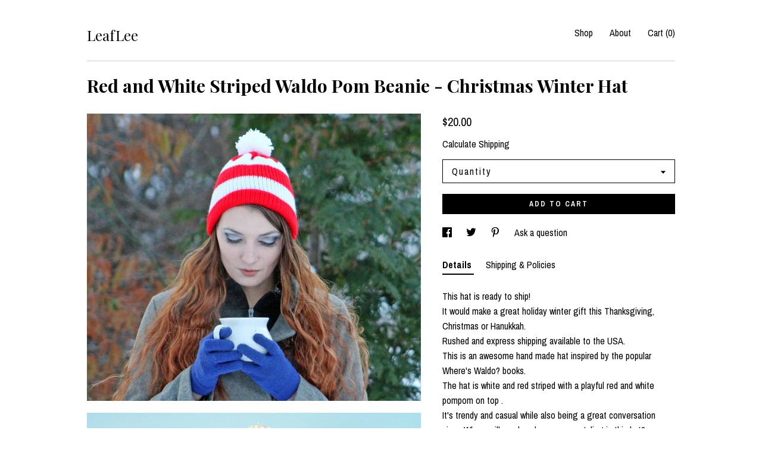

--- FILE ---
content_type: text/html; charset=UTF-8
request_url: https://leaflee.com/listing/61796455/peppermint-waldo-pom-hat-cap-beanie-red
body_size: 21084
content:
<!DOCTYPE html>
<html prefix="og: http://ogp.me/ns#" lang="en">
    <head>
        <meta name="viewport" content="width=device-width, initial-scale=1, user-scalable=yes"/><meta property="content-type" content="text/html; charset=UTF-8" />
    <meta property="X-UA-Compatible" content="IE=edge" /><link rel="icon" href="https://i.etsystatic.com/5363840/r/isla/85c929/37621637/isla_75x75.37621637_l0r3jhjk.jpg" type="image/x-icon" /><meta name="description" content="This hat is ready to ship!It would make a great holiday winter gift this Thanksgiving, Christmas or Hanukkah.  Rushed and express shipping available to the USA.This is an awesome hand made hat inspired by the popular Where's Waldo? books. The hat is white and red striped with a playful red and whit" />

<meta property="og:url" content="https://leaflee.com//listing/61796455/peppermint-waldo-pom-hat-cap-beanie-red" />
<meta property="og:type" content="product" />
<meta property="og:title" content="Red and White Striped Waldo Pom Beanie - Christmas Winter Hat" />
<meta property="og:description" content="This hat is ready to ship!It would make a great holiday winter gift this Thanksgiving, Christmas or Hanukkah.  Rushed and express shipping available to the USA.This is an awesome hand made hat inspired by the popular Where's Waldo? books. The hat is white and red striped with a playful red and whit" />
<meta property="og:image" content="https://i.etsystatic.com/5363840/r/il/95b2ae/1105465762/il_fullxfull.1105465762_7dm8.jpg" />
<meta property="og:site_name" content="LeafLee" />

<meta name="twitter:card" content="summary_large_image" />
<meta name="twitter:title" content="Red and White Striped Waldo Pom Beanie - Christmas Winter Hat" />
<meta name="twitter:description" content="This hat is ready to ship!It would make a great holiday winter gift this Thanksgiving, Christmas or Hanukkah.  Rushed and express shipping available to the USA.This is an awesome hand made hat inspired by the popular Where's Waldo? books. The hat is white and red striped with a playful red and whit" />
<meta name="twitter:image" content="https://i.etsystatic.com/5363840/r/il/95b2ae/1105465762/il_fullxfull.1105465762_7dm8.jpg" /><link rel="canonical" href="https://leaflee.com/listing/61796455/peppermint-waldo-pom-hat-cap-beanie-red" /><script nonce="1uoRN8yTCkwedGx57J4h1sxq">
    !function(e){var r=e.__etsy_logging={};r.errorQueue=[],e.onerror=function(e,o,t,n,s){r.errorQueue.push([e,o,t,n,s])},r.firedEvents=[];r.perf={e:[],t:!1,MARK_MEASURE_PREFIX:"_etsy_mark_measure_",prefixMarkMeasure:function(e){return"_etsy_mark_measure_"+e}},e.PerformanceObserver&&(r.perf.o=new PerformanceObserver((function(e){r.perf.e=r.perf.e.concat(e.getEntries())})),r.perf.o.observe({entryTypes:["element","navigation","longtask","paint","mark","measure","resource","layout-shift"]}));var o=[];r.eventpipe={q:o,logEvent:function(e){o.push(e)},logEventImmediately:function(e){o.push(e)}};var t=!(Object.assign&&Object.values&&Object.fromEntries&&e.Promise&&Promise.prototype.finally&&e.NodeList&&NodeList.prototype.forEach),n=!!e.CefSharp||!!e.__pw_resume,s=!e.PerformanceObserver||!PerformanceObserver.supportedEntryTypes||0===PerformanceObserver.supportedEntryTypes.length,a=!e.navigator||!e.navigator.sendBeacon,p=t||n,u=[];t&&u.push("fp"),s&&u.push("fo"),a&&u.push("fb"),n&&u.push("fg"),r.bots={isBot:p,botCheck:u}}(window);
</script>
        <title>Red and White Striped Waldo Pom Beanie - Christmas Winter Hat</title>
    <link rel="stylesheet" href="https://www.etsy.com/ac/sasquatch/css/custom-shops/themes/swatch/main.fe3bd9d216295e.css" type="text/css" />
        <style id="font-style-override">
    @import url(https://fonts.googleapis.com/css?family=Playfair+Display:400,700|Archivo+Narrow:400,700);

    body, .btn, button {
        font-family: 'Archivo Narrow';
    }

    h1, .h1, h2, .h2, h3, .h3, h4,
    .h4, h5, .h5, h6, .h6 {
        font-family: 'Playfair Display';
        font-weight: 700;
    }

    strong, .strong {
        font-weight: 700;
    }

    .primary-font {
        font-family: 'Playfair Display';
    }

    .secondary-font {
        font-family: 'Archivo Narrow';
    }

</style>
        <style id="theme-style-overrides"> .compact-header .nav-toggle .patty, .compact-header .nav-toggle:before, .compact-header .nav-toggle:after {  background: #000000; } .compact-header .nav-wrapper, .compact-header nav {  background: #ffffff; } body, .header .site-search .search {  background: #ffffff; } .header .site-search .search::after {  border-bottom-color: #ffffff; } body, a, .cart-trigger, .search-trigger, .image-carousel.numbered-indicators .gallery-controls .bullet-item, .numbered-indicators button, .reviews .anchor-destination {  color: #000000; } .custom-select, .custom-select.focus, .numbered-indicators .slick-active button {  border-color: #000000; } strong, .logo-wrap a.strong, .nav-item-selected, .nav-selected a, .listing-tabs .tab-selected, .shop-sections .shop-section-links .selected, .image-carousel.numbered-indicators .gallery-controls .bullet-item.selected, .eu-dispute-content a {  color: #000000; } .listings-grouped-by-section .btn:before {  color: #ffffff; } .btn {  background: #000000;  border-color: #000000;  color: #ffffff; } .btn:hover {  background: #000000; } .about-page h1, .section-browse .divider, .listing-page .listing-title, .listings-grouped-by-section h2 {  border-color: #000000; } .listing-tabs .tab-triggers .tab-selected {  border-color: #000000; } .dot-indicators .slick-active button {  background: #000000;  border-color: #000000; } .dot-indicators button {  background: #000000; } .page-link.selected {  color: #000000; } .listing-description a, .tab-content a, .shipping-locale a, .cart .cart-shipping-total a:hover {  color: #000000; } .post-divider {  background: #000000; } .post-date > * {  background: #ffffff; } .post-tags .post-tag {  background: #000000;  color: #ffffff; } .pattern-blog.post-page .related-links a, .btn-link {  background: #ffffff;  color: #000000; } .tab-content .eu-dispute-trigger-link {  color: #000000; } .announcement {  background: #000000;  color: #ffffff; } .module-event-item {  border-color: #000000; }</style>
        
    </head>
    <body class="cart-dropdown" data-nnc="3:1764879658:wgGVYwHnc3INF0yqsv6UP7ICCfZk:6c3f470ce90c5c78d3041745893e5b8a2a974bee9eaff9ae0f6c69ca28896b17" itemscope itemtype="http://schema.org/LocalBusiness">
        
        <div class="content-wrapper">

    <header>
    <div class="full-header header left-brand-right-nav
    
    title-only
    
            no-icon
            
        
    ">
        <div class=" col-group">
            <div class="col-xs-6 primary-font">
                    <a class="branding" href="/">
                            <div class="region region-global" data-region="global">
    <div class="module pages-module module-shop-name module-0 " data-module="shop-name">
        <div class="module-inner" data-ui="module-inner">
            <span class="module-shop-name-text shop-name" data-ui="text" itemprop="name">
    LeafLee
</span>
        </div>
    </div>
</div>
                    </a>
            </div>

            <div class="col-xs-6">
                <ul class="nav">
                    
<li>
    <a href="/shop" >
        Shop
    </a>
</li>
                    
                    
<li>
    <a href="/about" >
        About
    </a>
</li>
                    
                    

                    
                    <li class="nav-cart">                
                        <a href="#" data-module="cart-trigger" class="cart-trigger">
                            Cart (<span data-ui="cart-count">0</span>)
                        </a>
                    </li>
                    
                </ul>
            </div>
        </div>
    </div>
    
    <div data-module="hamburger-nav" class="compact-header 
    title-only
    
            no-icon
            
        
    ">
    <div class="nav-wrapper">
        <div class="col-group">
            <div class="col-xs-12">
                <button aria-label="toggle navigation" class="nav-toggle" data-ui="toggle">
                    <div class="patty"></div>
                </button>

                <div class="cart-trigger-wrapper">
                    <button data-module="cart-trigger" class="ss-etsy ss-cart cart-trigger" aria-label="Cart">
                        <span class="cart-count" data-ui="cart-count">0</span>
                    </button>
                </div>

                <div class="branding primary-font">
                    
                     <h2 class="h2 logo"> 
                        
    <a href="/" class="logo-shop-name">
            <div class="region region-global" data-region="global">
    <div class="module pages-module module-shop-name module-0 " data-module="shop-name">
        <div class="module-inner" data-ui="module-inner">
            <span class="module-shop-name-text shop-name" data-ui="text" itemprop="name">
    LeafLee
</span>
        </div>
    </div>
</div>
    </a>

                     </h2> 
                    
                </div>
            </div>
        </div>
        <nav>
            <ul>

                
<li>
    <a href="/shop" >
        Shop
    </a>
</li>
                
                
<li>
    <a href="/about" >
        About
    </a>
</li>
                
                

                
                        <li>
                            <a href="#" role="button" data-module="convo-trigger" class="" >
                                Contact us
                            </a>
                        </li>
            </ul>
        </nav>
    </div>

    <div class="blocker" data-ui="toggle"></div>
</div>
</header>
    <div class="listing-page">
        <div class="listing-purchase-box" data-module="listing-purchase-box">
            <div class="col-group">
                <div class="col-xs-12">
                    <h1 class="listing-title">
    Red and White Striped Waldo Pom Beanie - Christmas Winter Hat
</h1>                </div>

                <div class="col-xs-12 col-md-7">
                        <div data-ui="stacked-images" class="image-carousel stacked-images">
    <div data-ui="slides">
            <img src="https://i.etsystatic.com/5363840/r/il/95b2ae/1105465762/il_fullxfull.1105465762_7dm8.jpg" data-ui="slide" class="listing-image zoom-image  clickable " alt="gallery photo"/>
            <img src="https://i.etsystatic.com/5363840/r/il/eeb95e/1089159767/il_fullxfull.1089159767_ay3k.jpg" data-ui="slide" class="listing-image zoom-image  clickable " alt="gallery photo"/>
            <img src="https://i.etsystatic.com/5363840/r/il/c73288/1043335622/il_fullxfull.1043335622_77rc.jpg" data-ui="slide" class="listing-image zoom-image  clickable " alt="gallery photo"/>
            <img src="https://i.etsystatic.com/5363840/r/il/7a1335/1042605458/il_fullxfull.1042605458_gdof.jpg" data-ui="slide" class="listing-image zoom-image  clickable " alt="gallery photo"/>
            <img src="https://i.etsystatic.com/5363840/r/il/71f435/1042605244/il_fullxfull.1042605244_s3vs.jpg" data-ui="slide" class="listing-image zoom-image  clickable " alt="gallery photo"/>
    </div>
</div>

                </div>

                <div class="col-xs-12 col-md-5">
                    <p class="listing-price">
    <span>
                <span data-ui="base-price">$20.00</span>

    </span>
</p>

    <img height="1" width="1" id="fb-view-content" data-title="Red and White Striped Waldo Pom Beanie - Christmas Winter Hat" style="display:none" src="https://www.facebook.com/tr?id=&amp;ev=ViewContent&amp;cd[currency]=USD&amp;cd[value]=20.00&amp;cd[content_name]=Red and White Striped Waldo Pom Beanie - Christmas Winter Hat"/>
                                                                <div class="shipping-locale" data-module="shipping-trigger">
        <div class="shipping-locale-details hidden" data-ui="shipping-locale-details">
            <span>Shipping to </span>
            <a href="#" data-ui="shipping-country"></a>:
            <span data-ui="free-shipping" class="hidden">Free</span>
            <span data-ui="shipping-cost"></span>
        </div>

            <div class="shipping-locale-calculate">
                <a href="#" data-ui="calculate-shipping">Calculate Shipping</a>
            </div>
    </div>
                        <form data-ui="form">
    <div data-ui="variation-selects">
        <div class="custom-select" data-variation-select data-ui="custom-select" data-selected-prefix="Quantity: " data-error-text="Please select a quantity">
    <div class="custom-select-label"><br></div>
    <div class="caret"></div>

    <select name="quantity">
        <option value="">
            Quantity
        </option>
        <option value="1">
            1
        </option>
        <option value="2">
            2
        </option>
        <option value="3">
            3
        </option>
        <option value="4">
            4
        </option>
        <option value="5">
            5
        </option>
        <option value="6">
            6
        </option>
        <option value="7">
            7
        </option>
        <option value="8">
            8
        </option>
        <option value="9">
            9
        </option>
        <option value="10">
            10
        </option>
        <option value="11">
            11
        </option>
        <option value="12">
            12
        </option>
        <option value="13">
            13
        </option>
        <option value="14">
            14
        </option>
        <option value="15">
            15
        </option>
        <option value="16">
            16
        </option>
        <option value="17">
            17
        </option>
        <option value="18">
            18
        </option>
        <option value="19">
            19
        </option>
        <option value="20">
            20
        </option>
        <option value="21">
            21
        </option>
        <option value="22">
            22
        </option>
        <option value="23">
            23
        </option>
        <option value="24">
            24
        </option>
        <option value="25">
            25
        </option>
        <option value="26">
            26
        </option>
        <option value="27">
            27
        </option>
        <option value="28">
            28
        </option>
        <option value="29">
            29
        </option>
        <option value="30">
            30
        </option>
        <option value="31">
            31
        </option>
        <option value="32">
            32
        </option>
        <option value="33">
            33
        </option>
        <option value="34">
            34
        </option>
        <option value="35">
            35
        </option>
        <option value="36">
            36
        </option>
        <option value="37">
            37
        </option>
        <option value="38">
            38
        </option>
        <option value="39">
            39
        </option>
        <option value="40">
            40
        </option>
        <option value="41">
            41
        </option>
        <option value="42">
            42
        </option>
        <option value="43">
            43
        </option>
        <option value="44">
            44
        </option>
        <option value="45">
            45
        </option>
        <option value="46">
            46
        </option>
        <option value="47">
            47
        </option>
        <option value="48">
            48
        </option>
        <option value="49">
            49
        </option>
    </select>
</div>


<input name="offeringId" type="hidden" value="1498493547" />
    </div>


    <div class="error-message hidden" data-ui="error-message" data-cart-error-msg="There was a cart error." data-multiple-errors-msg="Please select from the available options" data-generic-error="There was an error changing your options. Please try again in a few minutes." data-zero-inventory-error-msg="Sorry, this item has sold."></div>



    <div class="actions">
        <button type="submit" class="btn btn-primary"
                              data-ui="submit-button">
            <span data-ui="loading-indicator" class="spinner spinner-submit">
                <span>Loading</span>
            </span>

            <span>
                Add to cart
            </span>
        </button>
    </div>

    <input name="listingId" type="hidden" value="61796455" />
</form>

                    
                        <div data-module="share" class="listing-share">
        <ul>
                <li>
                    <a href="#" aria-label="social media share for  facebook" data-url="//www.facebook.com/sharer.php?&u=https%3A%2F%2Fleaflee.com%2F%2Flisting%2F61796455%2Fpeppermint-waldo-pom-hat-cap-beanie-red&t=Red+and+White+Striped+Waldo+Pom+Beanie+-+Christmas+Winter+Hat" data-ui="share-link" data-popup-height="400" data-popup-width="600">
                        <span class="ss-icon ss-facebook" ></span>
                    </a>
                </li>
                <li>
                    <a href="#" aria-label="social media share for  twitter" data-url="//twitter.com/intent/tweet?status=Red+and+White+Striped+Waldo+Pom+Beanie+-+Christmas+Winter+Hat+https%3A%2F%2Fleaflee.com%2F%2Flisting%2F61796455%2Fpeppermint-waldo-pom-hat-cap-beanie-red" data-ui="share-link" data-popup-height="400" data-popup-width="600">
                        <span class="ss-icon ss-twitter" ></span>
                    </a>
                </li>
                <li>
                    <a href="#" aria-label="social media share for  pinterest" data-url="//www.pinterest.com/pin/create/button/?url=https%3A%2F%2Fleaflee.com%2F%2Flisting%2F61796455%2Fpeppermint-waldo-pom-hat-cap-beanie-red&media=https%3A%2F%2Fi.etsystatic.com%2F5363840%2Fr%2Fil%2F95b2ae%2F1105465762%2Fil_fullxfull.1105465762_7dm8.jpg&description=Red+and+White+Striped+Waldo+Pom+Beanie+-+Christmas+Winter+Hat" data-ui="share-link" data-popup-height="600" data-popup-width="800">
                        <span class="ss-icon ss-pinterest" ></span>
                    </a>
                </li>
                <li>
                    <a href="#" data-module="convo-trigger" data-convo-trigger-location="purchase-box" class="" >
    Ask a question
</a>
                </li>
        </ul>
    </div>
                        <div data-module="tabs" class="listing-tabs">
        <ul class="tab-triggers">
            <li>
                <a href="#" data-ui="tab-trigger" class="tab-selected">
                    Details
                </a>
            </li>
            <li>
                <a href="#" data-ui="tab-trigger">
                    Shipping &amp; Policies
                </a>
            </li>
        </ul>

        <div class="tab-contents">
            <div data-ui="tab-content" class="tab-content">
                    <div data-module="listing-description">
        <p>
            This hat is ready to ship!<br>It would make a great holiday winter gift this Thanksgiving, Christmas or Hanukkah.<br>  Rushed and express shipping available to the USA.<br>This is an awesome hand made hat inspired by the popular Where&#39;s Waldo? books.<br> The hat is white and red striped with a playful red and white pompom on top .<br> It&#39;s trendy and casual while also being a great conversation piece.Where will you be when you  are styling in this hat? <br>It is not only warm, cute, and cozy , <br>but will make a quick fun and easy last minute  HALLOWEEN costume! <br>This quirky and fun red and white striped waldo pom pom beanie would make a great gift.  <br>Fun hat for kids teens or adults of any gender.<br> upgrade  to rush shipping for priority 1-3 day shipping. Express for 1-2 days.<br>Here is the matching scarf-  <a href="https://www.etsy.com/listing/61796507/wheres-waldo-red-and-white-scarf?ga_search_query=waldo" target="_blank">https://www.etsy.com/listing/61796507/wheres-waldo-red-and-white-scarf?ga_search_query=waldo</a><br>Other waldo themed items here- <a href="http://www.etsy.com/shop/LeafLee/search?search_query=waldo&order=date_desc&view_type=gallery&ref=shop_search" target="_blank">http://www.etsy.com/shop/LeafLee/search?search_query=waldo&order=date_desc&view_type=gallery&ref=shop_search</a>
        </p>
    </div>
            </div>

            <div data-ui="tab-content" class="tab-content tab-content-hidden">
                    <div class="structured-policy-page">
    <div class="structured-policies">
                <div class="structured-policy-section">
            <h3>Shipping from United States</h3>

<h4>Processing time</h4>
    <p>7-14 business days</p>


    <h4>Customs and import taxes</h4>
    <p>Buyers are responsible for any customs and import taxes that may apply. I'm not responsible for delays due to customs.</p>
</div>
        <div class="structured-policy-section">
    <h3>Payment Options</h3>
    <div class="b pb-xs-2 secure-options no-subheader">
        <span class="ss-etsy secure-lock ss-lock pr-xs-1"></span>Secure options
    </div>
    <ul class="payment-types">
        <li class="dc-icon-list">
            <span class="dc-payment-icon pi-visa"></span>
        </li>
        <li class="dc-icon-list">
            <span class="dc-payment-icon pi-mastercard"></span>
        </li>
        <li class="dc-icon-list">
            <span class="dc-payment-icon pi-amex"></span>
        </li>
        <li class="dc-icon-list">
            <span class="dc-payment-icon pi-discover"></span>
        </li>
        <li class="dc-icon-list">
            <span class="dc-payment-icon pi-paypal"></span>
        </li>
        <li class="dc-icon-list">
            <span class="dc-payment-icon pi-apple-pay"></span>
        </li>
        <li class="dc-icon-list">
            <span class="dc-payment-icon pi-sofort"></span>
        </li>
        <li class="dc-icon-list">
            <span class="dc-payment-icon pi-ideal"></span>
        </li>
        <li class="dc-icon-list text-gray-lighter text-smaller">
            <span class="dc-payment-icon pi-giftcard mr-xs-1"></span> <span class="text-smaller">Accepts Etsy gift cards </span>
        </li>
</ul>
</div>        <div class="structured-policy-section">
    <h3>Returns & Exchanges</h3>


        <h4>I gladly accept exchanges</h4>
        <p>Just contact me within: 3 days of delivery</p>

        <p>Ship items back to me within: 7 days of delivery</p>


    <h4>I don't accept returns or cancellations</h4>
    <p>But please contact me if you have any problems with your order.</p>

            <h4>The following items can't be returned or exchanged</h4>
            <p>Because of the nature of these items, unless they arrive damaged or defective, I can't accept returns for:</p>
            <ul class="bullet-points">
                        <li>Custom or personalized orders</li>
                        <li>Perishable products (like food or flowers)</li>
                        <li>Digital downloads</li>
                        <li>Intimate items (for health/hygiene reasons)</li>
                        <li>Items on sale</li>
            </ul>

            <h4>Conditions of return</h4>
            <p>Buyers are responsible for return shipping costs. If the item is not returned in its original condition, the buyer is responsible for any loss in value.</p>

</div>
                    </div>
</div>
            </div>
        </div>
    </div>
                                    </div>
            </div>
        </div>
    </div>
</div>

<footer data-module="footer">
        
    <div class="content-wrapper">
        <div class="footer-border"></div>
        <div class="col-group">
            <div class="col-xs-12 col-md-4">
                <div class="footer-section">
                    <h3 class="heading">
                        Navigate
                    </h3>
                    <nav>
                        <ul>
                            
<li>
    <a href="/shop" >
        Shop
    </a>
</li>
                            
                            
<li>
    <a href="/about" >
        About
    </a>
</li>
                            
                            
                            
<li>
    <a href="/policy" >
        Shipping and Policies
    </a>
</li>
                            

                                    <li>
                                        <button data-module="convo-trigger" class=" btn-link" >
                                            Contact us
                                        </button>
                                    </li>
                        </ul>
                    </nav>
                </div>
            </div>

            <div class="col-xs-12 col-md-4">
                <div class="footer-section">
                        <h3 class="heading">
                            Elsewhere
                        </h3>

                        <nav>
                            <ul>
                                    <li>
                                        <a href="https://www.facebook.com/pages/Leaf-Lees-Little-Sweat-Shop/148557731178?ref=hl" target="_blank">
                                            Facebook
                                        </a>
                                    </li>
                                    <li>
                                        <a href="https://www.youtube.com/playlist?list=PLKFmBWuPGYbyXh0F_o6zA-YLm7O12xGLc" target="_blank">
                                            Shop Blog
                                        </a>
                                    </li>
                                    <li>
                                        <a href="https://twitter.com/Leafleeshop" target="_blank">
                                            Twitter
                                        </a>
                                    </li>
                            </ul>
                        </nav>
                </div>
            </div>

            <div class="col-xs-12 col-md-4">
                <div class="footer-section footer-fine-print">
                    <h3 class="heading">
                        Fine Print
                    </h3>
                    <ul>
                        <li>
                            All rights reserved
                        </li>
                        <li class="break-long">
                            &copy; 2025 LeafLee
                        </li>
                        <li class="footer-powered">
                            <a href="https://www.etsy.com/pattern?ref=leaflee-pwrdby" target="_blank" data-no-preview-hijack>
    Powered by Etsy
</a>
                        </li>
                    </ul>
                </div>
            </div>
        </div>
    </div>
</footer>

    <div data-module="cart" class="cart" role="dialog">
        <div class="store-cart-container" data-ui="cart-box" tabindex="0">
            <div class="store-cart-box">
                <div class="cart-header">
                        <span class="item-count">0 items in your cart</span>
                    <button class="close-cart" data-ui="close-cart" aria-label="Close">Close</button>
                    <button class="close-cart-x-button" data-ui="close-cart" aria-label="Close"> <span class="close-cart-x-icon"></span> </button>
                </div>

                <div class="cart-content clearfix" data-ui="cart-content">
                        <div class="cart-empty">
                            <h3>Keep shopping! :)</h3>
                        </div>
                </div>

            </div>
        </div>
    </div>
 <div class="impressum-form-container">
    <div class="impressum impressum-form" data-ui="impressum">
        <div class="inner-container">
            <div class="impressum-header">
                <h3>Legal imprint</h3>
                <div class="impressum-content" data-ui="impressum-content"></div>
            </div>
             <div class="impressum-close-btn form-button-container">
                <button class="btn" data-ui="impressum-close-btn">
                    <span class="btn-text">Close</span>
                </button>
            </div>
        </div>
    </div>
</div>
    <div data-ui="zoom" data-module="zoom" class="zoom-listing-carousel dot-indicators">
        <div data-ui="zoom-flag" class="zoom-flag"></div>
        <div class="zoom-share">
            <div data-module="share">
                <span class="share-text"> Share </span>
                    <a class="ss-icon" aria-label="social media share for  facebook" data-url="//www.facebook.com/sharer.php?&u=https%3A%2F%2Fleaflee.com%2F%2Flisting%2F61796455%2Fpeppermint-waldo-pom-hat-cap-beanie-red&t=Red+and+White+Striped+Waldo+Pom+Beanie+-+Christmas+Winter+Hat" target="_blank" data-ui="share-link" data-popup-height="400" data-popup-width="600">
                        <span class="ss-icon ss-facebook"></span>
                    </a>
                    <a class="ss-icon" aria-label="social media share for  twitter" data-url="//twitter.com/intent/tweet?status=Red+and+White+Striped+Waldo+Pom+Beanie+-+Christmas+Winter+Hat+https%3A%2F%2Fleaflee.com%2F%2Flisting%2F61796455%2Fpeppermint-waldo-pom-hat-cap-beanie-red" target="_blank" data-ui="share-link" data-popup-height="400" data-popup-width="600">
                        <span class="ss-icon ss-twitter"></span>
                    </a>
                    <a class="ss-icon" aria-label="social media share for  pinterest" data-url="//www.pinterest.com/pin/create/button/?url=https%3A%2F%2Fleaflee.com%2F%2Flisting%2F61796455%2Fpeppermint-waldo-pom-hat-cap-beanie-red&media=https%3A%2F%2Fi.etsystatic.com%2F5363840%2Fr%2Fil%2F95b2ae%2F1105465762%2Fil_fullxfull.1105465762_7dm8.jpg&description=Red+and+White+Striped+Waldo+Pom+Beanie+-+Christmas+Winter+Hat" target="_blank" data-ui="share-link" data-popup-height="600" data-popup-width="800">
                        <span class="ss-icon ss-pinterest"></span>
                    </a>
            </div>
        </div>
        <div data-ui="slides" class="listing-carousel-slides"></div>

        <div data-ui="prev-arrow" class="prev-arrow-radius click-radius">
            <button href="#" aria-label="show previous listing image" class="ss-icon ss-navigateleft prev arrow zoom-icon"></button>
        </div>
        <div data-ui="next-arrow" class="next-arrow-radius click-radius">
            <button href="#" aria-label="show next listing image" class="ss-icon ss-navigateright next arrow zoom-icon"></button>
        </div>
        <span data-ui="carousel-dots" class="dots"></span>
    </div>

<div class="shipping-form-container hidden" data-ui="shipping-modal">
    <div class="shipping-form-overlay" data-ui="shipping-form-overlay"></div>
    <div class="shipping-form">
        <div class="shipping-form-header">
            <span class="shipping-form-title">Get Shipping Cost</span>
            <button class="shipping-form-close" data-ui="close-shipping-form">Close</button>
        </div>
        <form data-ui="shipping-calculator-form">
    <div class="shipping-form-content">
        <div class="error hidden" data-ui="shipping-problem" >
            <p>There was a problem calculating your shipping. Please try again.</p>
        </div>
        <div class="custom-select shipping-calculator-custom-select" data-ui="custom-select">
            <div class="custom-select-label">Choose Country</div>
            <div class="caret"></div>
            <select aria-label=Choose Country name="country_id" data-ui="shipping-country">
                <option disabled selected>Choose Country</option>
                <option disabled>----------</option>
                    <option value="AU">Australia</option>
                    <option value="CA">Canada</option>
                    <option value="FR">France</option>
                    <option value="DE">Germany</option>
                    <option value="GR">Greece</option>
                    <option value="IN">India</option>
                    <option value="IE">Ireland</option>
                    <option value="IT">Italy</option>
                    <option value="JP">Japan</option>
                    <option value="NZ">New Zealand</option>
                    <option value="PL">Poland</option>
                    <option value="PT">Portugal</option>
                    <option value="ES">Spain</option>
                    <option value="NL">The Netherlands</option>
                    <option value="GB">United Kingdom</option>
                    <option value="US"selected>United States</option>
                    <option  disabled>----------</option>
                    <option value="AF">Afghanistan</option>
                    <option value="AX">Åland Islands</option>
                    <option value="AL">Albania</option>
                    <option value="DZ">Algeria</option>
                    <option value="AS">American Samoa</option>
                    <option value="AD">Andorra</option>
                    <option value="AO">Angola</option>
                    <option value="AI">Anguilla</option>
                    <option value="AQ">Antarctica</option>
                    <option value="AG">Antigua and Barbuda</option>
                    <option value="AR">Argentina</option>
                    <option value="AM">Armenia</option>
                    <option value="AW">Aruba</option>
                    <option value="AU">Australia</option>
                    <option value="AT">Austria</option>
                    <option value="AZ">Azerbaijan</option>
                    <option value="BS">Bahamas</option>
                    <option value="BH">Bahrain</option>
                    <option value="BD">Bangladesh</option>
                    <option value="BB">Barbados</option>
                    <option value="BE">Belgium</option>
                    <option value="BZ">Belize</option>
                    <option value="BJ">Benin</option>
                    <option value="BM">Bermuda</option>
                    <option value="BT">Bhutan</option>
                    <option value="BO">Bolivia</option>
                    <option value="BQ">Bonaire, Sint Eustatius and Saba</option>
                    <option value="BA">Bosnia and Herzegovina</option>
                    <option value="BW">Botswana</option>
                    <option value="BV">Bouvet Island</option>
                    <option value="BR">Brazil</option>
                    <option value="IO">British Indian Ocean Territory</option>
                    <option value="VG">British Virgin Islands</option>
                    <option value="BN">Brunei</option>
                    <option value="BG">Bulgaria</option>
                    <option value="BF">Burkina Faso</option>
                    <option value="BI">Burundi</option>
                    <option value="KH">Cambodia</option>
                    <option value="CM">Cameroon</option>
                    <option value="CA">Canada</option>
                    <option value="CV">Cape Verde</option>
                    <option value="KY">Cayman Islands</option>
                    <option value="CF">Central African Republic</option>
                    <option value="TD">Chad</option>
                    <option value="CL">Chile</option>
                    <option value="CN">China</option>
                    <option value="CX">Christmas Island</option>
                    <option value="CC">Cocos (Keeling) Islands</option>
                    <option value="CO">Colombia</option>
                    <option value="KM">Comoros</option>
                    <option value="CG">Congo, Republic of</option>
                    <option value="CK">Cook Islands</option>
                    <option value="CR">Costa Rica</option>
                    <option value="HR">Croatia</option>
                    <option value="CW">Curaçao</option>
                    <option value="CY">Cyprus</option>
                    <option value="CZ">Czech Republic</option>
                    <option value="DK">Denmark</option>
                    <option value="DJ">Djibouti</option>
                    <option value="DM">Dominica</option>
                    <option value="DO">Dominican Republic</option>
                    <option value="EC">Ecuador</option>
                    <option value="EG">Egypt</option>
                    <option value="SV">El Salvador</option>
                    <option value="GQ">Equatorial Guinea</option>
                    <option value="ER">Eritrea</option>
                    <option value="EE">Estonia</option>
                    <option value="ET">Ethiopia</option>
                    <option value="FK">Falkland Islands (Malvinas)</option>
                    <option value="FO">Faroe Islands</option>
                    <option value="FJ">Fiji</option>
                    <option value="FI">Finland</option>
                    <option value="FR">France</option>
                    <option value="GF">French Guiana</option>
                    <option value="PF">French Polynesia</option>
                    <option value="TF">French Southern Territories</option>
                    <option value="GA">Gabon</option>
                    <option value="GM">Gambia</option>
                    <option value="GE">Georgia</option>
                    <option value="DE">Germany</option>
                    <option value="GH">Ghana</option>
                    <option value="GI">Gibraltar</option>
                    <option value="GR">Greece</option>
                    <option value="GL">Greenland</option>
                    <option value="GD">Grenada</option>
                    <option value="GP">Guadeloupe</option>
                    <option value="GU">Guam</option>
                    <option value="GT">Guatemala</option>
                    <option value="GG">Guernsey</option>
                    <option value="GN">Guinea</option>
                    <option value="GW">Guinea-Bissau</option>
                    <option value="GY">Guyana</option>
                    <option value="HT">Haiti</option>
                    <option value="HM">Heard Island and McDonald Islands</option>
                    <option value="VA">Holy See (Vatican City State)</option>
                    <option value="HN">Honduras</option>
                    <option value="HK">Hong Kong</option>
                    <option value="HU">Hungary</option>
                    <option value="IS">Iceland</option>
                    <option value="IN">India</option>
                    <option value="ID">Indonesia</option>
                    <option value="IQ">Iraq</option>
                    <option value="IE">Ireland</option>
                    <option value="IM">Isle of Man</option>
                    <option value="IL">Israel</option>
                    <option value="IT">Italy</option>
                    <option value="IC">Ivory Coast</option>
                    <option value="JM">Jamaica</option>
                    <option value="JP">Japan</option>
                    <option value="JE">Jersey</option>
                    <option value="JO">Jordan</option>
                    <option value="KZ">Kazakhstan</option>
                    <option value="KE">Kenya</option>
                    <option value="KI">Kiribati</option>
                    <option value="KV">Kosovo</option>
                    <option value="KW">Kuwait</option>
                    <option value="KG">Kyrgyzstan</option>
                    <option value="LA">Laos</option>
                    <option value="LV">Latvia</option>
                    <option value="LB">Lebanon</option>
                    <option value="LS">Lesotho</option>
                    <option value="LR">Liberia</option>
                    <option value="LY">Libya</option>
                    <option value="LI">Liechtenstein</option>
                    <option value="LT">Lithuania</option>
                    <option value="LU">Luxembourg</option>
                    <option value="MO">Macao</option>
                    <option value="MK">Macedonia</option>
                    <option value="MG">Madagascar</option>
                    <option value="MW">Malawi</option>
                    <option value="MY">Malaysia</option>
                    <option value="MV">Maldives</option>
                    <option value="ML">Mali</option>
                    <option value="MT">Malta</option>
                    <option value="MH">Marshall Islands</option>
                    <option value="MQ">Martinique</option>
                    <option value="MR">Mauritania</option>
                    <option value="MU">Mauritius</option>
                    <option value="YT">Mayotte</option>
                    <option value="MX">Mexico</option>
                    <option value="FM">Micronesia, Federated States of</option>
                    <option value="MD">Moldova</option>
                    <option value="MC">Monaco</option>
                    <option value="MN">Mongolia</option>
                    <option value="ME">Montenegro</option>
                    <option value="MS">Montserrat</option>
                    <option value="MA">Morocco</option>
                    <option value="MZ">Mozambique</option>
                    <option value="MM">Myanmar (Burma)</option>
                    <option value="NA">Namibia</option>
                    <option value="NR">Nauru</option>
                    <option value="NP">Nepal</option>
                    <option value="AN">Netherlands Antilles</option>
                    <option value="NC">New Caledonia</option>
                    <option value="NZ">New Zealand</option>
                    <option value="NI">Nicaragua</option>
                    <option value="NE">Niger</option>
                    <option value="NG">Nigeria</option>
                    <option value="NU">Niue</option>
                    <option value="NF">Norfolk Island</option>
                    <option value="MP">Northern Mariana Islands</option>
                    <option value="NO">Norway</option>
                    <option value="OM">Oman</option>
                    <option value="PK">Pakistan</option>
                    <option value="PW">Palau</option>
                    <option value="PS">Palestine, State of</option>
                    <option value="PA">Panama</option>
                    <option value="PG">Papua New Guinea</option>
                    <option value="PY">Paraguay</option>
                    <option value="PE">Peru</option>
                    <option value="PH">Philippines</option>
                    <option value="PL">Poland</option>
                    <option value="PT">Portugal</option>
                    <option value="PR">Puerto Rico</option>
                    <option value="QA">Qatar</option>
                    <option value="RE">Reunion</option>
                    <option value="RO">Romania</option>
                    <option value="RW">Rwanda</option>
                    <option value="BL">Saint Barthélemy</option>
                    <option value="SH">Saint Helena</option>
                    <option value="KN">Saint Kitts and Nevis</option>
                    <option value="LC">Saint Lucia</option>
                    <option value="MF">Saint Martin (French part)</option>
                    <option value="PM">Saint Pierre and Miquelon</option>
                    <option value="VC">Saint Vincent and the Grenadines</option>
                    <option value="WS">Samoa</option>
                    <option value="SM">San Marino</option>
                    <option value="ST">Sao Tome and Principe</option>
                    <option value="SA">Saudi Arabia</option>
                    <option value="SN">Senegal</option>
                    <option value="RS">Serbia</option>
                    <option value="CS">Serbia and Montenegro</option>
                    <option value="SC">Seychelles</option>
                    <option value="SL">Sierra Leone</option>
                    <option value="SG">Singapore</option>
                    <option value="SX">Sint Maarten (Dutch part)</option>
                    <option value="SK">Slovakia</option>
                    <option value="SI">Slovenia</option>
                    <option value="SB">Solomon Islands</option>
                    <option value="SO">Somalia</option>
                    <option value="ZA">South Africa</option>
                    <option value="GS">South Georgia and the South Sandwich Islands</option>
                    <option value="KR">South Korea</option>
                    <option value="SS">South Sudan</option>
                    <option value="ES">Spain</option>
                    <option value="LK">Sri Lanka</option>
                    <option value="SD">Sudan</option>
                    <option value="SR">Suriname</option>
                    <option value="SJ">Svalbard and Jan Mayen</option>
                    <option value="SZ">Swaziland</option>
                    <option value="SE">Sweden</option>
                    <option value="CH">Switzerland</option>
                    <option value="TW">Taiwan</option>
                    <option value="TJ">Tajikistan</option>
                    <option value="TZ">Tanzania</option>
                    <option value="TH">Thailand</option>
                    <option value="NL">The Netherlands</option>
                    <option value="TL">Timor-Leste</option>
                    <option value="TG">Togo</option>
                    <option value="TK">Tokelau</option>
                    <option value="TO">Tonga</option>
                    <option value="TT">Trinidad</option>
                    <option value="TN">Tunisia</option>
                    <option value="TR">Türkiye</option>
                    <option value="TM">Turkmenistan</option>
                    <option value="TC">Turks and Caicos Islands</option>
                    <option value="TV">Tuvalu</option>
                    <option value="UG">Uganda</option>
                    <option value="UA">Ukraine</option>
                    <option value="AE">United Arab Emirates</option>
                    <option value="GB">United Kingdom</option>
                    <option value="US">United States</option>
                    <option value="UM">United States Minor Outlying Islands</option>
                    <option value="UY">Uruguay</option>
                    <option value="VI">U.S. Virgin Islands</option>
                    <option value="UZ">Uzbekistan</option>
                    <option value="VU">Vanuatu</option>
                    <option value="VE">Venezuela</option>
                    <option value="VN">Vietnam</option>
                    <option value="WF">Wallis and Futuna</option>
                    <option value="EH">Western Sahara</option>
                    <option value="YE">Yemen</option>
                    <option value="CD">Zaire (Democratic Republic of Congo)</option>
                    <option value="ZM">Zambia</option>
                    <option value="ZW">Zimbabwe</option>
            </select>
        </div>
        <div class="postal-code-container hidden" data-ui="shipping-postal-code-container">
            <label>Zip or Postal Code</label>
            <div class="error hidden" data-ui="postal-code-error" >
                <p>Please Enter a Valid Zip or Postal Code</p>
            </div>
            <input name="postal_code" class="postal-code-input" type="text" data-ui="shipping-postal-code" />
        </div>
            <input name="listing_id" type="hidden" value="61796455" data-ui="listing-id"/>
    </div>
    <div class="shipping-form-footer">
        <div class="shipping-form-button-container">
            <button class="btn btn-primary" data-ui="submit-button">
                <span class="btn-text">Update</span>
            </button>
        </div>
    </div>
</form>
    </div>
</div>
        
        <script nonce="1uoRN8yTCkwedGx57J4h1sxq">
    window.Etsy = window.Etsy || {};
    window.Etsy.Context = {"page_guid":"100d2e40451f.2a1677d9a1c90ba2eac6.00","clientlogger":{"is_enabled":true,"endpoint":"\/clientlog","logs_per_page":6,"id":"Eu01cCWQmy8AudZgUUwCCzQxSq81","digest":"3659a490e91c630f947258d9ac00c4a075f70f5f","enabled_features":["info","warn","error","basic","uncaught"]}};
</script>

<script nonce="1uoRN8yTCkwedGx57J4h1sxq">
    __webpack_public_path__ = "https://www.etsy.com/ac/evergreenVendor/js/en-US/"
</script>
    <script src="https://www.etsy.com/ac/evergreenVendor/js/en-US/vendor_bundle.1e397356b19ae5cf6c49.js" nonce="1uoRN8yTCkwedGx57J4h1sxq" defer></script>
    <script src="https://www.etsy.com/paula/v3/polyfill.min.js?etsy-v=v5&flags=gated&features=AbortController%2CDOMTokenList.prototype.@@iterator%2CDOMTokenList.prototype.forEach%2CIntersectionObserver%2CIntersectionObserverEntry%2CNodeList.prototype.@@iterator%2CNodeList.prototype.forEach%2CObject.preventExtensions%2CString.prototype.anchor%2CString.raw%2Cdefault%2Ces2015%2Ces2016%2Ces2017%2Ces2018%2Ces2019%2Ces2020%2Ces2021%2Ces2022%2Cfetch%2CgetComputedStyle%2CmatchMedia%2Cperformance.now" nonce="1uoRN8yTCkwedGx57J4h1sxq" defer></script>
    <script src="https://www.etsy.com/ac/evergreenVendor/js/en-US/custom-shops/themes/swatch/main.a79ca92cde554f8fff3b.js" nonce="1uoRN8yTCkwedGx57J4h1sxq" defer></script>
        <script type='text/javascript' nonce='1uoRN8yTCkwedGx57J4h1sxq'>
    window.__etsy_logging=window.__etsy_logging||{perf:{}};window.__etsy_logging.url="\/\/www.etsy.com\/bcn\/beacon";window.__etsy_logging.defaults={"ab":{"xplat.runtime_config_service.ramp":["on","x","b4354c"],"orm_latency":["off","x","091448"],"custom_shops.buyer.SSL_base_redirect":["on","x","6b51d2"],"custom_shops.domains.multiple_connected_support":["on","x","ffc63f"],"custom_shops.ssl_enabled":["on","x","74c2fc"],"custom_shops.language_translation_control":["on","x","211770"],"custom_shops.sellers.dashboard.pages":["on","x","12e2b2"],"iat.mt.de":["ineligible","e","51636f"],"iat.mt.fr":["ineligible","e","8ab6d2"],"made_for_cats.persotools.personalization_charging_cart":["off","x","74ea89"],"checkout.price_decreased_in_cart_message":["on","x","9e7469"],"checkout\/covid_shipping_restrictions":["ineligible","e","153e2d"],"checkout.memoize_purchase_state_verifier_error":["on","x","164c8f"],"checkout.use_memoized_purchase_state_data_to_verify_listing_restoration":["on","x","7aef85"],"checkout.split_shop_and_listing_cart_purchase_state_verification":["off","x","3cc63a"],"fulfillment_platform.country_to_country_multi_edd.web":["on","x","545db4"],"fulfillment_platform.country_to_country_multi_edd.boe":["ineligible","e","4b02c5"],"fulfillment_platform.usps_pm_faster_ga_experiment.web":["on","x","498eec"],"fulfillment_platform.usps_pm_faster_ga_experiment.mobile":["ineligible","e","20f21b"],"fulfillment_ml.ml_predicted_acceptance_scan.uk.operational":["on","x","74db8e"],"fulfillment_ml.ml_predicted_acceptance_scan.uk.experiment_web":["prod","x","9a5255"],"fulfillment_ml.ml_predicted_acceptance_scan.uk.experiment_mobile":["ineligible","e","865516"],"fulfillment_ml.ml_predicted_acceptance_scan.germany.operational":["off","x","4528ab"],"fulfillment_ml.ml_predicted_acceptance_scan.germany.experiment_web":["off","x","cac266"],"fulfillment_ml.ml_predicted_acceptance_scan.germany.experiment_mobile":["ineligible","e","9a29ab"],"fulfillment_platform.edd_cart_caching.web":["edd_and_arizona_cache","x","e313fc"],"fulfillment_platform.edd_cart_caching.mobile":["ineligible","e","ffb947"],"fulfillment_platform.consolidated_country_to_country_ml_times.experiment_web":["prod","x","2eac66"],"fulfillment_platform.consolidated_country_to_country_ml_times.experiment_mobile":["ineligible","e","81b585"],"android_image_filename_hack":["ineligible","e","9c9013"],"custom_shops.sellers.pattern_only_listings":["on","x","c9aef0"],"structured_data_attributes_order_dependent":["on","x","691833"],"disambiguate_usd_outside_usa":["ineligible","e","c8897d"],"builda_scss":["sasquatch","x","96bd82"],"web_components.mustache_filter_request":["on","x","fa4665"],"custom_shops.custom_pages.events":["on","x","6d3e42"],"custom_shops.custom_pages.gallery":["on","x","8fddb4"],"custom_shops.ad_track":["on","x","9a8e38"],"convos.guest_convos.guest_shardifier":["on","x","d9e244"],"custom_shops.sellers.search":["on","x","7a9a12"],"custom_shops.sellers.dashboard.module_featured":["on","x","9b0feb"],"custom_shops.sellers.secondary_font":["on","x","aa2c58"],"polyfills":["on","x","db574b"],"polyfill_experiment_4":["no_filtering","x","0e8409"]},"user_id":null,"page_guid":"100d2e40451f.2a1677d9a1c90ba2eac6.00","version":1,"request_uuid":"Eu01cCWQmy8AudZgUUwCCzQxSq81","cdn-provider":"","header_fingerprint":"ua","header_signature":"5ea1461e449bce1cee11af152f6b3da8","ip_org":"Amazon.com","ref":"","loc":"http:\/\/leaflee.com\/listing\/61796455\/peppermint-waldo-pom-hat-cap-beanie-red","locale_currency_code":"USD","pref_language":"en-US","region":"US","detected_currency_code":"USD","detected_language":"en-US","detected_region":"US","isWhiteListedMobileDevice":false,"isMobileRequestIgnoreCookie":false,"isMobileRequest":false,"isMobileDevice":false,"isMobileSupported":false,"isTabletSupported":false,"isTouch":false,"isEtsyApp":false,"isPreviewRequest":false,"isChromeInstantRequest":false,"isMozPrefetchRequest":false,"isTestAccount":false,"isSupportLogin":false,"isInternal":false,"isInWebView":false,"botCheck":["da","dc","ua"],"isBot":true,"isSyntheticTest":false,"event_source":"customshops","browser_id":"moGHtUfE39vJS26ZDhIPn0sHe92e","gdpr_tp":3,"gdpr_p":3,"transcend_strategy_consent_loaded_status":"FetchMiss","transcend_strategy_initial_fetch_time_ms":null,"transcend_strategy_consent_reconciled_time_ms":null,"legacy_p":3,"legacy_tp":3,"cmp_tp":false,"cmp_p":false,"page_time":204,"load_strategy":"page_navigation"};
    !function(e,t){var n=e.__etsy_logging,o=n.url,i=n.firedEvents,a=n.defaults,r=a.ab||{},s=n.bots.botCheck,c=n.bots.isBot;n.mergeObject=function(e){for(var t=1;t<arguments.length;t++){var n=arguments[t];for(var o in n)Object.prototype.hasOwnProperty.call(n,o)&&(e[o]=n[o])}return e};!a.ref&&(a.ref=t.referrer),!a.loc&&(a.loc=e.location.href),!a.webkit_page_visibility&&(a.webkit_page_visibility=t.webkitVisibilityState),!a.event_source&&(a.event_source="web"),a.event_logger="frontend",a.isIosApp&&!0===a.isIosApp?a.event_source="ios":a.isAndroidApp&&!0===a.isAndroidApp&&(a.event_source="android"),s.length>0&&(a.botCheck=a.botCheck||[],a.botCheck=a.botCheck.concat(s)),a.isBot=c,t.wasDiscarded&&(a.was_discarded=!0);var v=function(t){if(e.XMLHttpRequest){var n=new XMLHttpRequest;n.open("POST",o,!0),n.send(JSON.stringify(t))}};n.updateLoc=function(e){e!==a.loc&&(a.ref=a.loc,a.loc=e)},n.adminPublishEvent=function(n){"function"==typeof e.CustomEvent&&t.dispatchEvent(new CustomEvent("eventpipeEvent",{detail:n})),i.push(n)},n.preparePEPerfBeaconAbMismatchEventIfNecessary=function(){if(!0===n.shouldLogAbMismatch){var e=n.abVariantsForMismatchEvent;for(var t in r)if(Object.prototype.hasOwnProperty.call(r,t)){var o=r[t];if(void 0!==o){var i=o[0];if(void 0!==i){var a=e[t];void 0===a&&(a={});var s=a[i];void 0===s&&(s=[]),s.push({name:"default",selector:o[1],hash:o[2]}),a[i]=s,e[t]=a}}}n.abVariantsForMismatchEvent=e}},n.sendEvents=function(t,i){var s=a;if("perf"===i){var c={event_logger:i};n.asyncAb&&(n.preparePEPerfBeaconAbMismatchEventIfNecessary(),c.ab=n.mergeObject({},n.asyncAb,r)),s=n.mergeObject({},a,c)}var f={events:t,shared:s};e.navigator&&"function"==typeof e.navigator.sendBeacon?function(t){t.events.forEach((function(e){e.attempted_send_beacon=!0})),e.navigator.sendBeacon(o,JSON.stringify(t))||(t.events.forEach((function(e){e.send_beacon_failed=!0})),v(t))}(f):v(f),n.adminPublishEvent(f)}}(window,document);
</script>

<script type='text/javascript' nonce='1uoRN8yTCkwedGx57J4h1sxq'>window.__etsy_logging.eventpipe.primary_complement={"attributes":{"guid":"100d2e404acb.98d8870e8216cea61b06.00","event_name":"default_primary_event_complementary","event_logger":"frontend","primary_complement":true}};!function(e){var t=e.__etsy_logging,i=t.eventpipe,n=i.primary_complement,o=t.defaults.page_guid,r=t.sendEvents,a=i.q,c=void 0,d=[],h=0,u="frontend",l="perf";function g(){var e,t,i=(h++).toString(16);return o.substr(0,o.length-2)+((t=2-(e=i).length)>0?new Array(t+1).join("0")+e:e)}function v(e){e.guid=g(),c&&(clearTimeout(c),c=void 0),d.push(e),c=setTimeout((function(){r(d,u),d=[]}),50)}!function(t){var i=document.documentElement;i&&(i.clientWidth&&(t.viewport_width=i.clientWidth),i.clientHeight&&(t.viewport_height=i.clientHeight));var n=e.screen;n&&(n.height&&(t.screen_height=n.height),n.width&&(t.screen_width=n.width)),e.devicePixelRatio&&(t.device_pixel_ratio=e.devicePixelRatio),e.orientation&&(t.orientation=e.orientation),e.matchMedia&&(t.dark_mode_enabled=e.matchMedia("(prefers-color-scheme: dark)").matches)}(n.attributes),v(n.attributes),i.logEvent=v,i.logEventImmediately=function(e){var t="perf"===e.event_name?l:u;e.guid=g(),r([e],t)},a.forEach((function(e){v(e)}))}(window);</script>
        <script nonce="1uoRN8yTCkwedGx57J4h1sxq">
    window.dataLayer = [
    {
        "tp_consent": "yes",
        "Language": "en-US",
        "Region": "US",
        "Currency": "USD",
        "UAID": "moGHtUfE39vJS26ZDhIPn0sHe92e",
        "DetectedRegion": "US",
        "uuid": 1764879658,
        "request_start_time": 1764879658
    }
];
</script>
<noscript>
    <iframe src="//www.googletagmanager.com/ns.html?id=GTM-TG543P"
        height="0" width="0" style="display:none;visibility:hidden"></iframe>
</noscript>
<script nonce='1uoRN8yTCkwedGx57J4h1sxq'>
(function(w,d,s,l,i){w[l]=w[l]||[];w[l].push({'gtm.start':
new Date().getTime(),event:'gtm.js'});var f=d.getElementsByTagName(s)[0],
j=d.createElement(s),dl=l!='dataLayer'?'&l='+l:'';j.async=true;j.src=
'//www.googletagmanager.com/gtm.js?id='+i+dl;var n=d.querySelector('[nonce]');
n&&j.setAttribute('nonce',n.nonce||n.getAttribute('nonce'));f.parentNode.insertBefore(j,f);
})(window,document,'script','dataLayer','GTM-TG543P');

</script>
        <script nonce="1uoRN8yTCkwedGx57J4h1sxq">
            window.PatternContext = {};
            window.PatternContext.ContactFormData = {"messages":{"contact_valid_name":"Please enter a valid name","contact_valid_email":"Please enter a valid Email","contact_msg_placeholder":"Click here to enter a message","contact_thanks_short":"Thanks for getting in touch!","contact_thanks_long":"We will get back to you as soon as we can. Meanwhile, you can check your email for receipt of the message.","contact_confirm":"Please confirm your email.","contact_signature":"Your friend,","contact_continue":"Continue Browsing","contact_loading":"Loading","contact_submit":"Submit","contact_email_label":"Email","contact_name_label":"Name","contact_terms":"By clicking submit, you agree to Etsy\u2019s <a href=\"http:\/\/www.etsy.com\/legal\/terms\" target=\"_blank\">Terms of Use<\/a> and <a href=\"http:\/\/www.etsy.com\/legal\/privacy\" target=\"_blank\">Privacy Policy<\/a>.","modal_close":"Close","general_contact_us":"Contact us"},"shop_display_name":"LeafLee","listing":{"listing_id":61796455,"shop_id":5363840,"user_id":6239233,"section_id":22692947,"title":"Red and White Striped Waldo Pom Beanie - Christmas Winter Hat","description":"This hat is ready to ship!<br>It would make a great holiday winter gift this Thanksgiving, Christmas or Hanukkah.<br>  Rushed and express shipping available to the USA.<br>This is an awesome hand made hat inspired by the popular Where&#39;s Waldo? books.<br> The hat is white and red striped with a playful red and white pompom on top .<br> It&#39;s trendy and casual while also being a great conversation piece.Where will you be when you  are styling in this hat? <br>It is not only warm, cute, and cozy , <br>but will make a quick fun and easy last minute  HALLOWEEN costume! <br>This quirky and fun red and white striped waldo pom pom beanie would make a great gift.  <br>Fun hat for kids teens or adults of any gender.<br> upgrade  to rush shipping for priority 1-3 day shipping. Express for 1-2 days.<br>Here is the matching scarf-  <a href=\"https:\/\/www.etsy.com\/listing\/61796507\/wheres-waldo-red-and-white-scarf?ga_search_query=waldo\" target=\"_blank\">https:\/\/www.etsy.com\/listing\/61796507\/wheres-waldo-red-and-white-scarf?ga_search_query=waldo<\/a><br>Other waldo themed items here- <a href=\"http:\/\/www.etsy.com\/shop\/LeafLee\/search?search_query=waldo&order=date_desc&view_type=gallery&ref=shop_search\" target=\"_blank\">http:\/\/www.etsy.com\/shop\/LeafLee\/search?search_query=waldo&order=date_desc&view_type=gallery&ref=shop_search<\/a>","quantity":49,"state":"active","url":{"full":"\/\/leaflee.com\/listing\/61796455\/red-and-white-striped-waldo-pom-beanie","relative":"\/listing\/61796455\/red-and-white-striped-waldo-pom-beanie","is_current":false},"non_taxable":false,"featured_rank":1,"is_available":true,"create_date":1762586974,"update_date":1762586974,"shop_subdomain_listing_url":"https:\/\/leaflee.etsy.com\/listing\/61796455","price":"20.00","price_int":2000,"currency_code":"USD","currency_symbol":"$","is_featured":true,"is_retail":true,"is_pattern":true,"is_reserved":false,"is_reserved_listing":false,"is_private":false,"is_frozen":false,"is_fixed_cost":false,"is_sold_out":false,"is_deleted":false,"is_on_vacation":false,"is_active":true,"is_editable":true,"is_renewable":true,"is_copyable":true,"is_deletable":true,"favorites":1300,"views":0,"alternate_translation_title":null,"alternate_translation_description":null,"category_name":"","category_tags":[],"shop_name":"LeafLee","seller_avatar":"https:\/\/i.etsystatic.com\/iusa\/dc9251\/50253301\/iusa_75x75.50253301_ikl7.jpg?version=0","section_name":"EARFLAP & POM HATS","tags":["red and white hat","waldo hat","mens hat","womens hat","red hat","white hat","handmade hat","knit hat","Christmas hat","stocking stuffer","pom hat","winter hat","boyfriend gift"],"materials":["yarn"],"ships_from_country":"US","images":["https:\/\/i.etsystatic.com\/5363840\/r\/il\/95b2ae\/1105465762\/il_fullxfull.1105465762_7dm8.jpg","https:\/\/i.etsystatic.com\/5363840\/r\/il\/eeb95e\/1089159767\/il_fullxfull.1089159767_ay3k.jpg","https:\/\/i.etsystatic.com\/5363840\/r\/il\/c73288\/1043335622\/il_fullxfull.1043335622_77rc.jpg","https:\/\/i.etsystatic.com\/5363840\/r\/il\/7a1335\/1042605458\/il_fullxfull.1042605458_gdof.jpg","https:\/\/i.etsystatic.com\/5363840\/r\/il\/71f435\/1042605244\/il_fullxfull.1042605244_s3vs.jpg"],"image_keys":[{"image_type":"il","image_id":1105465762,"owner_id":5363840,"storage":142,"version":1,"secret":"7dm8","extension":"","full_width":"","full_height":"","color":"73686D","blur_hash":"L5EL?F;m00}t?Fbw0g%3KRs.|DS}","hue":333,"saturation":9,"height":860,"width":1000},{"image_type":"il","image_id":1089159767,"owner_id":5363840,"storage":104,"version":2,"secret":"ay3k","extension":"","full_width":"","full_height":"","color":"9C8E79","blur_hash":null,"hue":36,"saturation":22,"height":858,"width":1000},{"image_type":"il","image_id":1043335622,"owner_id":5363840,"storage":112,"version":2,"secret":"77rc","extension":"","full_width":"","full_height":"","color":"AD8260","blur_hash":null,"hue":26,"saturation":44,"height":984,"width":1000},{"image_type":"il","image_id":1042605458,"owner_id":5363840,"storage":110,"version":1,"secret":"gdof","extension":"","full_width":"","full_height":"","color":"848A6E","blur_hash":null,"hue":73,"saturation":20,"height":939,"width":1000},{"image_type":"il","image_id":1042605244,"owner_id":5363840,"storage":123,"version":0,"secret":"s3vs","extension":"","full_width":"","full_height":"","color":"86A17F","blur_hash":null,"hue":108,"saturation":21,"height":1148,"width":1000}],"is_digital":false,"is_customizable":true,"language_to_use":"en-US","display_language":"en-US","available_languages":["en-US","MACHINE_de","MACHINE_fr","MACHINE_nl","MACHINE_es","MACHINE_it","MACHINE_pt","MACHINE_ru","MACHINE_ja","MACHINE_pl"],"is_locked_for_bulk_edit":false,"has_variation_pricing":false,"money_price":{"amount":2000,"divisor":100,"currency_code":"USD","currency_formatted_short":"$20.00","currency_formatted_long":"$20.00 USD","currency_formatted_raw":"20.00"},"price_usd":2000,"payment_methods":["cc"],"when_made":"2010,2020","is_bestseller":false,"is_top_rated":false,"is_made_to_order":false,"taxonomy_node":{"id":25,"name":"Hats & Caps","children_ids":[],"path":"accessories.hats_and_head_coverings.hats_and_caps","type":{"seller":true,"buyer":true},"children":[],"level":2,"parent":"accessories.hats_and_head_coverings","parent_id":12649,"description":null,"page_title":"Hats & Caps","nav_referent":null,"category_id":68887416,"full_path_taxonomy_ids":[1,12649,25],"source_finder":"seller","attributeValueSets":[{"attribute":357,"possibleValues":[64,96,5216,128,5248,160,5280,192,5312,224,5344,256,2304,288,2400,4544,480,4704,4768,5121,65,97,5217,129,5249,161,5281,193,5313,225,4321,5345,257,2305,289,2401,4545,481,4673,4705,4769,5089,5122,1058,4130,66,98,5218,130,5250,162,5282,194,5314,226,5346,258,2306,290,2402,4546,4674,5090,5123,1059,4131,67,99,5219,131,5251,163,5283,195,5315,227,5347,259,2307,291,2403,4675,5091,1060,68,100,5220,132,5252,164,5284,196,5316,228,5348,260,4676,4740,5092,1061,69,101,5221,133,5253,165,5285,197,5317,229,5349,261,4677,4741,1062,70,102,5222,134,5254,166,5286,198,5318,230,5350,262,486,4678,4742,71,5223,135,5255,167,5287,199,5319,231,5351,487,2535,4679,4743,72,104,5224,136,5256,168,5288,5320,232,5352,264,488,2536,4744,4008,73,105,5225,137,5257,5289,201,5321,233,5353,265,2537,4649,4745,74,106,5226,138,5258,170,5290,202,5322,234,2282,5354,266,2378,2538,4650,4746,75,107,5227,139,5259,171,5291,203,5323,235,5355,267,2379,4651,4747,76,108,5228,140,5260,172,5292,204,5324,236,5356,268,2380,4652,4684,4748,77,109,5229,141,5261,173,5293,205,5325,237,5357,269,2381,2541,4653,4685,4749,78,110,5230,142,5262,174,5294,206,5326,238,5358,270,4654,4686,4750,79,5199,111,5231,143,5263,175,5295,239,5359,271,4655,4687,4751,4783,80,5200,112,5232,144,5264,176,5296,208,5328,240,5360,272,4656,4688,4752,81,5201,113,5233,145,5265,177,5297,209,5329,241,5361,273,4689,4753,4785,82,5202,114,5234,146,5266,178,5298,210,5330,242,5362,274,4658,4690,4754,51,83,5203,115,5235,147,5267,179,5299,211,5331,243,5363,275,3603,4659,4691,4755,52,84,5204,116,5236,148,5268,180,5300,212,5332,244,5364,276,4660,4692,4756,53,4149,85,5205,117,5237,149,5269,181,5301,213,5333,245,5365,277,4661,4693,4757,54,86,5206,118,5238,150,5270,182,5302,214,5334,246,5366,278,4662,4694,3702,4758,55,87,5207,119,5239,151,5271,183,5303,215,5335,247,279,4535,4663,4695,4759,56,88,5208,120,5240,152,5272,184,5304,5336,248,5368,280,312,4536,4664,4696,4760,57,89,5209,121,5241,153,5273,185,5305,217,5337,249,5369,281,4537,4665,4697,4761,5113,58,90,5210,122,5242,154,5274,186,5306,218,5338,250,5370,282,4538,4666,4698,4762,59,91,5211,123,5243,155,5275,187,5307,219,5339,251,5371,283,4507,4539,4667,4699,4763,60,92,5212,124,5244,156,5276,188,5308,220,5340,252,5372,284,4508,4540,4668,4700,4764,61,93,125,5245,157,5277,189,5309,221,5341,253,5373,285,3453,4541,4669,4701,4765,62,94,5214,126,158,5278,190,5310,222,5342,254,5374,286,4542,4670,4702,4766,63,95,5215,127,5247,159,5279,191,5311,223,5343,255,2303,5375,4543,479,4671,4703,4767],"selectedValues":[],"isRequired":false,"displayName":"Materials","maximumValuesAllowed":5,"version":"a8c03b6","taxonomyNode":25,"userInputValidator":null},{"attribute":2,"possibleValues":[],"selectedValues":[],"isRequired":false,"displayName":"Primary color","maximumValuesAllowed":5,"version":"a8c03b6","taxonomyNode":25,"userInputValidator":null},{"attribute":271,"possibleValues":[],"selectedValues":[],"isRequired":false,"displayName":"Secondary color","maximumValuesAllowed":5,"version":"a8c03b6","taxonomyNode":25,"userInputValidator":null},{"attribute":739,"possibleValues":[144,162,5005,5009,5018],"selectedValues":[],"isRequired":false,"displayName":"Sustainability","maximumValuesAllowed":3,"version":"a8c03b6","taxonomyNode":25,"userInputValidator":null},{"attribute":185,"possibleValues":[450,2818,2339,451,3619,452,424,426,395,427,459,396,460,432,464,433,465,435,467,469,438,407,410,411,2332,412,476,445,477,478],"selectedValues":[],"isRequired":false,"displayName":"Pattern","maximumValuesAllowed":null,"version":"a8c03b6","taxonomyNode":25,"userInputValidator":null},{"attribute":761,"possibleValues":[],"selectedValues":[],"isRequired":false,"displayName":"Hat type","maximumValuesAllowed":null,"version":"a8c03b6","taxonomyNode":25,"userInputValidator":null},{"attribute":557,"possibleValues":[2404,2405,2533,2408,2409,2382,2546,2548,2549,2550,2551,2392,2552,2393,474,2555,2399],"selectedValues":[],"isRequired":false,"displayName":"Style","maximumValuesAllowed":null,"version":"a8c03b6","taxonomyNode":25,"userInputValidator":null},{"attribute":3,"possibleValues":[32,12,13,14,15,16,17,18,50,19,20,2773,22,2774,24,25,26,27,29,30,31],"selectedValues":[],"isRequired":false,"displayName":"Occasion","maximumValuesAllowed":5,"version":"a8c03b6","taxonomyNode":25,"userInputValidator":null},{"attribute":4,"possibleValues":[34,35,36,37,38,39,40,41,42,43,44,45,46,47,48,49],"selectedValues":[],"isRequired":false,"displayName":"Holiday","maximumValuesAllowed":5,"version":"a8c03b6","taxonomyNode":25,"userInputValidator":null},{"attribute":342,"possibleValues":[2327,2328,2330,2331],"selectedValues":[],"isRequired":false,"displayName":"Recipient","maximumValuesAllowed":4,"version":"a8c03b6","taxonomyNode":25,"userInputValidator":null}],"filters":{"buyer":[{"attribute":3,"values":[{"id":12,"name":"Anniversary","version":"a8c03b6","scale":null,"eqTo":[],"value":"Anniversary"},{"id":13,"name":"Baby shower","version":"a8c03b6","scale":null,"eqTo":[],"value":"Baby shower"},{"id":14,"name":"Bachelor party","version":"a8c03b6","scale":null,"eqTo":[],"value":"Bachelor party"},{"id":15,"name":"Bachelorette party","version":"a8c03b6","scale":null,"eqTo":[],"value":"Bachelorette party"},{"id":16,"name":"Back to school","version":"a8c03b6","scale":null,"eqTo":[],"value":"Back to school"},{"id":17,"name":"Baptism","version":"a8c03b6","scale":null,"eqTo":[],"value":"Baptism"},{"id":19,"name":"Birthday","version":"a8c03b6","scale":null,"eqTo":[],"value":"Birthday"},{"id":20,"name":"Bridal shower","version":"a8c03b6","scale":null,"eqTo":[],"value":"Bridal shower"},{"id":24,"name":"Graduation","version":"a8c03b6","scale":null,"eqTo":[],"value":"Graduation"},{"id":31,"name":"Retirement","version":"a8c03b6","scale":null,"eqTo":[],"value":"Retirement"},{"id":32,"name":"Wedding","version":"a8c03b6","scale":null,"eqTo":[],"value":"Wedding"},{"id":2773,"name":"1st birthday","version":"a8c03b6","scale":null,"eqTo":[19],"value":"1st birthday"},{"id":2774,"name":"LGBTQ pride","version":"a8c03b6","scale":null,"eqTo":[439],"value":"LGBTQ pride"}],"displayName":"Occasion","defaultScale":null},{"attribute":4,"values":[{"id":35,"name":"Christmas","version":"a8c03b6","scale":null,"eqTo":[],"value":"Christmas"},{"id":37,"name":"Easter","version":"a8c03b6","scale":null,"eqTo":[],"value":"Easter"},{"id":38,"name":"Father's Day","version":"a8c03b6","scale":null,"eqTo":[],"value":"Father's Day"},{"id":39,"name":"Halloween","version":"a8c03b6","scale":null,"eqTo":[],"value":"Halloween"},{"id":41,"name":"Independence Day","version":"a8c03b6","scale":null,"eqTo":[],"value":"Independence Day"},{"id":43,"name":"Mother's Day","version":"a8c03b6","scale":null,"eqTo":[],"value":"Mother's Day"},{"id":44,"name":"New Year's","version":"a8c03b6","scale":null,"eqTo":[],"value":"New Year's"},{"id":45,"name":"St Patrick's Day","version":"a8c03b6","scale":null,"eqTo":[],"value":"St Patrick's Day"},{"id":46,"name":"Thanksgiving","version":"a8c03b6","scale":null,"eqTo":[],"value":"Thanksgiving"},{"id":48,"name":"Valentine's Day","version":"a8c03b6","scale":null,"eqTo":[],"value":"Valentine's Day"}],"displayName":"Holiday","defaultScale":null},{"attribute":342,"values":[{"id":2327,"name":"Adult","version":"a8c03b6","scale":null,"eqTo":[],"value":"Adult"},{"id":2328,"name":"Kid","version":"a8c03b6","scale":null,"eqTo":[],"value":"Kid"},{"id":2330,"name":"Toddler","version":"a8c03b6","scale":null,"eqTo":[],"value":"Toddler"},{"id":2331,"name":"Baby","version":"a8c03b6","scale":null,"eqTo":[],"value":"Baby"}],"displayName":"Recipient","defaultScale":null},{"attribute":357,"values":[{"id":51,"name":"Abac\u00e1","version":"a8c03b6","scale":null,"eqTo":[],"value":"Abac\u00e1"},{"id":52,"name":"ABS","version":"a8c03b6","scale":null,"eqTo":[206],"value":"ABS"},{"id":53,"name":"Acrylic","version":"a8c03b6","scale":null,"eqTo":[206,259],"value":"Acrylic"},{"id":54,"name":"Alpaca","version":"a8c03b6","scale":null,"eqTo":[288],"value":"Alpaca"},{"id":55,"name":"Aluminum","version":"a8c03b6","scale":null,"eqTo":[174],"value":"Aluminum"},{"id":58,"name":"Angora","version":"a8c03b6","scale":null,"eqTo":[288],"value":"Angora"},{"id":61,"name":"Bamboo","version":"a8c03b6","scale":null,"eqTo":[184,286],"value":"Bamboo"},{"id":66,"name":"Bone & horn","version":"a8c03b6","scale":null,"eqTo":[],"value":"Bone & horn"},{"id":68,"name":"Brass","version":"a8c03b6","scale":null,"eqTo":[174],"value":"Brass"},{"id":70,"name":"Brocade","version":"a8c03b6","scale":null,"eqTo":[118],"value":"Brocade"},{"id":71,"name":"Bronze","version":"a8c03b6","scale":null,"eqTo":[174],"value":"Bronze"},{"id":73,"name":"Camel hair","version":"a8c03b6","scale":null,"eqTo":[288],"value":"Camel hair"},{"id":74,"name":"Canvas","version":"a8c03b6","scale":null,"eqTo":[118],"value":"Canvas"},{"id":75,"name":"Carbon steel","version":"a8c03b6","scale":null,"eqTo":[254],"value":"Carbon steel"},{"id":76,"name":"Cashmere","version":"a8c03b6","scale":null,"eqTo":[288],"value":"Cashmere"},{"id":87,"name":"Chenille","version":"a8c03b6","scale":null,"eqTo":[118],"value":"Chenille"},{"id":89,"name":"Chiengora","version":"a8c03b6","scale":null,"eqTo":[288],"value":"Chiengora"},{"id":90,"name":"Chiffon","version":"a8c03b6","scale":null,"eqTo":[118],"value":"Chiffon"},{"id":98,"name":"Copper","version":"a8c03b6","scale":null,"eqTo":[174],"value":"Copper"},{"id":102,"name":"Cotton","version":"a8c03b6","scale":null,"eqTo":[118,184],"value":"Cotton"},{"id":108,"name":"Crystal","version":"a8c03b6","scale":null,"eqTo":[135],"value":"Crystal"},{"id":110,"name":"Denim","version":"a8c03b6","scale":null,"eqTo":[118],"value":"Denim"},{"id":116,"name":"Enamel","version":"a8c03b6","scale":null,"eqTo":[83],"value":"Enamel"},{"id":120,"name":"Faux fur","version":"a8c03b6","scale":null,"eqTo":[118],"value":"Faux fur"},{"id":121,"name":"Faux leather","version":"a8c03b6","scale":null,"eqTo":[118],"value":"Faux leather"},{"id":122,"name":"Feather","version":"a8c03b6","scale":null,"eqTo":[],"value":"Feather"},{"id":123,"name":"Felt","version":"a8c03b6","scale":null,"eqTo":[118],"value":"Felt"},{"id":124,"name":"Fiberglass","version":"a8c03b6","scale":null,"eqTo":[206],"value":"Fiberglass"},{"id":126,"name":"Flannel","version":"a8c03b6","scale":null,"eqTo":[118],"value":"Flannel"},{"id":127,"name":"Flax","version":"a8c03b6","scale":null,"eqTo":[184],"value":"Flax"},{"id":128,"name":"Fleece","version":"a8c03b6","scale":null,"eqTo":[118],"value":"Fleece"},{"id":129,"name":"Foam","version":"a8c03b6","scale":null,"eqTo":[206],"value":"Foam"},{"id":130,"name":"Fur","version":"a8c03b6","scale":null,"eqTo":[118],"value":"Fur"},{"id":138,"name":"Glass","version":"a8c03b6","scale":null,"eqTo":[83],"value":"Glass"},{"id":143,"name":"Guanaco","version":"a8c03b6","scale":null,"eqTo":[288],"value":"Guanaco"},{"id":144,"name":"Hemp","version":"a8c03b6","scale":null,"eqTo":[184],"value":"Hemp"},{"id":149,"name":"Iron","version":"a8c03b6","scale":null,"eqTo":[174],"value":"Iron"},{"id":150,"name":"Jacquard","version":"a8c03b6","scale":null,"eqTo":[118],"value":"Jacquard"},{"id":155,"name":"Lace","version":"a8c03b6","scale":null,"eqTo":[118],"value":"Lace"},{"id":161,"name":"Leather","version":"a8c03b6","scale":null,"eqTo":[118],"value":"Leather"},{"id":162,"name":"Linen","version":"a8c03b6","scale":null,"eqTo":[118,184],"value":"Linen"},{"id":164,"name":"Llama","version":"a8c03b6","scale":null,"eqTo":[288],"value":"Llama"},{"id":166,"name":"Spandex","version":"a8c03b6","scale":null,"eqTo":[118,259],"value":"Spandex"},{"id":173,"name":"Mesh","version":"a8c03b6","scale":null,"eqTo":[118],"value":"Mesh"},{"id":178,"name":"Mohair","version":"a8c03b6","scale":null,"eqTo":[288],"value":"Mohair"},{"id":186,"name":"Nickel","version":"a8c03b6","scale":null,"eqTo":[174],"value":"Nickel"},{"id":187,"name":"Nylon","version":"a8c03b6","scale":null,"eqTo":[206],"value":"Nylon"},{"id":191,"name":"Olefin","version":"a8c03b6","scale":null,"eqTo":[259],"value":"Olefin"},{"id":195,"name":"Organza","version":"a8c03b6","scale":null,"eqTo":[118],"value":"Organza"},{"id":196,"name":"Paper","version":"a8c03b6","scale":null,"eqTo":[],"value":"Paper"},{"id":198,"name":"Pashmina","version":"a8c03b6","scale":null,"eqTo":[288],"value":"Pashmina"},{"id":199,"name":"Pearl","version":"a8c03b6","scale":null,"eqTo":[135],"value":"Pearl"},{"id":202,"name":"Pi\u00f1a","version":"a8c03b6","scale":null,"eqTo":[],"value":"Pi\u00f1a"},{"id":208,"name":"Platinum","version":"a8c03b6","scale":null,"eqTo":[174],"value":"Platinum"},{"id":210,"name":"Polyester","version":"a8c03b6","scale":null,"eqTo":[259],"value":"Polyester"},{"id":211,"name":"Polypropylene","version":"a8c03b6","scale":null,"eqTo":[206],"value":"Polypropylene"},{"id":217,"name":"Possum","version":"a8c03b6","scale":null,"eqTo":[288],"value":"Possum"},{"id":220,"name":"Qiviut","version":"a8c03b6","scale":null,"eqTo":[288],"value":"Qiviut"},{"id":222,"name":"Rabbit","version":"a8c03b6","scale":null,"eqTo":[288],"value":"Rabbit"},{"id":223,"name":"Raffia","version":"a8c03b6","scale":null,"eqTo":[184],"value":"Raffia"},{"id":224,"name":"Ramie","version":"a8c03b6","scale":null,"eqTo":[184],"value":"Ramie"},{"id":226,"name":"Rayon","version":"a8c03b6","scale":null,"eqTo":[259],"value":"Rayon"},{"id":227,"name":"Resin","version":"a8c03b6","scale":null,"eqTo":[206],"value":"Resin"},{"id":228,"name":"Rib knit","version":"a8c03b6","scale":null,"eqTo":[118],"value":"Rib knit"},{"id":233,"name":"Rubber","version":"a8c03b6","scale":null,"eqTo":[],"value":"Rubber"},{"id":239,"name":"Satin","version":"a8c03b6","scale":null,"eqTo":[118],"value":"Satin"},{"id":242,"name":"Sequins","version":"a8c03b6","scale":null,"eqTo":[118],"value":"Sequins"},{"id":244,"name":"Silicone","version":"a8c03b6","scale":null,"eqTo":[],"value":"Silicone"},{"id":245,"name":"Silk","version":"a8c03b6","scale":null,"eqTo":[118,184],"value":"Silk"},{"id":246,"name":"Silver","version":"a8c03b6","scale":null,"eqTo":[174],"value":"Silver"},{"id":249,"name":"Sisal","version":"a8c03b6","scale":null,"eqTo":[184],"value":"Sisal"},{"id":253,"name":"Stainless steel","version":"a8c03b6","scale":null,"eqTo":[254],"value":"Stainless steel"},{"id":255,"name":"Stone","version":"a8c03b6","scale":null,"eqTo":[],"value":"Stone"},{"id":257,"name":"Suede","version":"a8c03b6","scale":null,"eqTo":[118],"value":"Suede"},{"id":258,"name":"Suri","version":"a8c03b6","scale":null,"eqTo":[],"value":"Suri"},{"id":262,"name":"Tencel","version":"a8c03b6","scale":null,"eqTo":[259],"value":"Tencel"},{"id":267,"name":"Titanium","version":"a8c03b6","scale":null,"eqTo":[174],"value":"Titanium"},{"id":271,"name":"Tulle","version":"a8c03b6","scale":null,"eqTo":[118],"value":"Tulle"},{"id":273,"name":"Tweed","version":"a8c03b6","scale":null,"eqTo":[118],"value":"Tweed"},{"id":274,"name":"Twill","version":"a8c03b6","scale":null,"eqTo":[118],"value":"Twill"},{"id":276,"name":"Velour","version":"a8c03b6","scale":null,"eqTo":[118],"value":"Velour"},{"id":277,"name":"Velvet","version":"a8c03b6","scale":null,"eqTo":[118],"value":"Velvet"},{"id":279,"name":"Vicu\u00f1a","version":"a8c03b6","scale":null,"eqTo":[288],"value":"Vicu\u00f1a"},{"id":280,"name":"Vinyl","version":"a8c03b6","scale":null,"eqTo":[118,206],"value":"Vinyl"},{"id":281,"name":"Viscose","version":"a8c03b6","scale":null,"eqTo":[259],"value":"Viscose"},{"id":282,"name":"Voile","version":"a8c03b6","scale":null,"eqTo":[118],"value":"Voile"},{"id":289,"name":"Yak","version":"a8c03b6","scale":null,"eqTo":[288],"value":"Yak"},{"id":290,"name":"Zinc","version":"a8c03b6","scale":null,"eqTo":[174],"value":"Zinc"},{"id":2304,"name":"Wicker","version":"a8c03b6","scale":null,"eqTo":[],"value":"Wicker"},{"id":2307,"name":"Polymer clay","version":"a8c03b6","scale":null,"eqTo":[83],"value":"Polymer clay"},{"id":2379,"name":"Down","version":"a8c03b6","scale":null,"eqTo":[],"value":"Down"},{"id":2400,"name":"Cowhide","version":"a8c03b6","scale":null,"eqTo":[118],"value":"Cowhide"},{"id":2402,"name":"Seagrass","version":"a8c03b6","scale":null,"eqTo":[],"value":"Seagrass"},{"id":2403,"name":"Sheepskin","version":"a8c03b6","scale":null,"eqTo":[118],"value":"Sheepskin"},{"id":2535,"name":"Shell","version":"a8c03b6","scale":null,"eqTo":[],"value":"Shell"},{"id":3453,"name":"Straw","version":"a8c03b6","scale":null,"eqTo":[],"value":"Straw"},{"id":5121,"name":"Sherpa","version":"a8c03b6","scale":null,"eqTo":[118],"value":"Sherpa"},{"id":5123,"name":"PVC","version":"a8c03b6","scale":null,"eqTo":[206],"value":"PVC"},{"id":5222,"name":"Lambswool","version":"a8c03b6","scale":null,"eqTo":[288],"value":"Lambswool"},{"id":5224,"name":"Merino","version":"a8c03b6","scale":null,"eqTo":[288],"value":"Merino"},{"id":5227,"name":"Faux pearls","version":"a8c03b6","scale":null,"eqTo":[135],"value":"Faux pearls"},{"id":5244,"name":"Balsa","version":"a8c03b6","scale":null,"eqTo":[286],"value":"Balsa"},{"id":5261,"name":"Gold","version":"a8c03b6","scale":null,"eqTo":[174],"value":"Gold"},{"id":5270,"name":"Artificial silk","version":"a8c03b6","scale":null,"eqTo":[118,259],"value":"Artificial silk"},{"id":5284,"name":"Human hair","version":"a8c03b6","scale":null,"eqTo":[184],"value":"Human hair"},{"id":5289,"name":"Neoprene","version":"a8c03b6","scale":null,"eqTo":[118],"value":"Neoprene"},{"id":5318,"name":"Horse hair","version":"a8c03b6","scale":null,"eqTo":[184],"value":"Horse hair"},{"id":5349,"name":"Flower agate","version":"a8c03b6","scale":null,"eqTo":[4535],"value":"Flower agate"},{"id":5375,"name":"Dried flowers","version":"a8c03b6","scale":null,"eqTo":[],"value":"Dried flowers"}],"displayName":"Material","defaultScale":null},{"attribute":557,"values":[{"id":474,"name":"Western & cowboy","version":"a8c03b6","scale":null,"eqTo":[],"value":"Western & cowboy"},{"id":2382,"name":"Art deco","version":"a8c03b6","scale":null,"eqTo":[],"value":"Art deco"},{"id":2392,"name":"Mid-century","version":"a8c03b6","scale":null,"eqTo":[],"value":"Mid-century"},{"id":2393,"name":"Minimalist","version":"a8c03b6","scale":null,"eqTo":[],"value":"Minimalist"},{"id":2399,"name":"Victorian","version":"a8c03b6","scale":null,"eqTo":[],"value":"Victorian"},{"id":2404,"name":"Avant garde","version":"a8c03b6","scale":null,"eqTo":[],"value":"Avant garde"},{"id":2405,"name":"Boho & hippie","version":"a8c03b6","scale":null,"eqTo":[],"value":"Boho & hippie"},{"id":2409,"name":"Gothic","version":"a8c03b6","scale":null,"eqTo":[],"value":"Gothic"},{"id":2533,"name":"Steampunk","version":"a8c03b6","scale":null,"eqTo":[421],"value":"Steampunk"},{"id":2544,"name":"Athletic","version":"a8c03b6","scale":null,"eqTo":[],"value":"Athletic"},{"id":2546,"name":"Formal event","version":"a8c03b6","scale":null,"eqTo":[],"value":"Formal event"},{"id":2549,"name":"Military","version":"a8c03b6","scale":null,"eqTo":[447,2958],"value":"Military"},{"id":2550,"name":"Mod","version":"a8c03b6","scale":null,"eqTo":[],"value":"Mod"},{"id":2551,"name":"Preppy","version":"a8c03b6","scale":null,"eqTo":[],"value":"Preppy"},{"id":2552,"name":"Rave","version":"a8c03b6","scale":null,"eqTo":[],"value":"Rave"}],"displayName":"Style","defaultScale":null},{"attribute":739,"values":[{"id":144,"name":"Hemp","version":"a8c03b6","scale":null,"eqTo":[184],"value":"Hemp"},{"id":162,"name":"Linen","version":"a8c03b6","scale":null,"eqTo":[118,184],"value":"Linen"},{"id":5005,"name":"Upcycled","version":"a8c03b6","scale":null,"eqTo":[],"value":"Upcycled"},{"id":5017,"name":"Recycled","version":"a8c03b6","scale":null,"eqTo":[],"value":"Recycled"}],"displayName":"Sustainable features","defaultScale":null},{"attribute":761,"values":[{"id":5460,"name":"Baseball & trucker","version":"a8c03b6","scale":null,"eqTo":[],"value":"Baseball & trucker"},{"id":5468,"name":"Beanie","version":"a8c03b6","scale":null,"eqTo":[475],"value":"Beanie"},{"id":5458,"name":"Beret","version":"a8c03b6","scale":null,"eqTo":[],"value":"Beret"},{"id":5457,"name":"Boater","version":"a8c03b6","scale":null,"eqTo":[],"value":"Boater"},{"id":5467,"name":"Bonnet","version":"a8c03b6","scale":null,"eqTo":[],"value":"Bonnet"},{"id":5452,"name":"Bowler","version":"a8c03b6","scale":null,"eqTo":[2546],"value":"Bowler"},{"id":5456,"name":"Bucket","version":"a8c03b6","scale":null,"eqTo":[],"value":"Bucket"},{"id":5465,"name":"Cloche","version":"a8c03b6","scale":null,"eqTo":[2546],"value":"Cloche"},{"id":5387,"name":"Costume","version":"a8c03b6","scale":null,"eqTo":[],"value":"Costume"},{"id":5451,"name":"Cowboy","version":"a8c03b6","scale":null,"eqTo":[],"value":"Cowboy"},{"id":5459,"name":"Fedora","version":"a8c03b6","scale":null,"eqTo":[],"value":"Fedora"},{"id":2546,"name":"Formal event","version":"a8c03b6","scale":null,"eqTo":[],"value":"Formal event"},{"id":2549,"name":"Military","version":"a8c03b6","scale":null,"eqTo":[447,2958],"value":"Military"},{"id":5463,"name":"Newsboy","version":"a8c03b6","scale":null,"eqTo":[],"value":"Newsboy"},{"id":5450,"name":"Panama","version":"a8c03b6","scale":null,"eqTo":[],"value":"Panama"},{"id":5470,"name":"Pillbox","version":"a8c03b6","scale":null,"eqTo":[2546],"value":"Pillbox"},{"id":5472,"name":"Scrub cap","version":"a8c03b6","scale":null,"eqTo":[],"value":"Scrub cap"},{"id":5471,"name":"Skullcap","version":"a8c03b6","scale":null,"eqTo":[],"value":"Skullcap"},{"id":5453,"name":"Slouchy","version":"a8c03b6","scale":null,"eqTo":[],"value":"Slouchy"},{"id":5461,"name":"Sun hat","version":"a8c03b6","scale":null,"eqTo":[],"value":"Sun hat"},{"id":5466,"name":"Tam","version":"a8c03b6","scale":null,"eqTo":[],"value":"Tam"},{"id":5462,"name":"Top hat","version":"a8c03b6","scale":null,"eqTo":[2546],"value":"Top hat"},{"id":5454,"name":"Trapper & ushanka","version":"a8c03b6","scale":null,"eqTo":[475],"value":"Trapper & ushanka"},{"id":5469,"name":"Visor","version":"a8c03b6","scale":null,"eqTo":[],"value":"Visor"},{"id":475,"name":"Winter","version":"a8c03b6","scale":null,"eqTo":[],"value":"Winter"}],"displayName":"Hat type","defaultScale":null}]},"version":"a8c03b6","avsOrder":[357,2,271,739,185,761,557,3,4,342],"explicitSearchTerms":[]},"promotion_terms_and_conditions":null,"promotion_data":[],"promo_message":"","tax_inclusion_message":"","price_formatted":"$20.00","show_discounted_price":false,"has_multiple_images":true}};
        </script>
    </body>
</html>